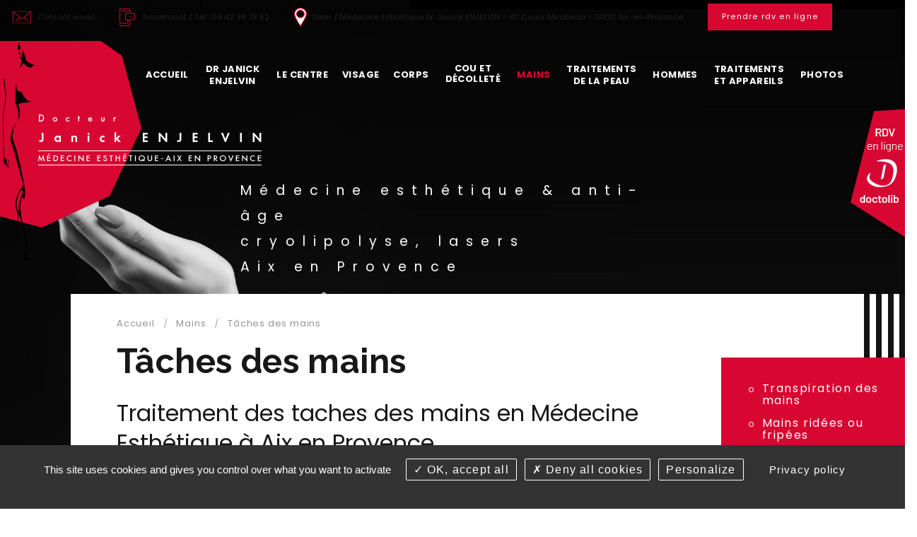

--- FILE ---
content_type: text/html; charset=utf-8
request_url: https://www.dr-enjelvin.fr/fr/mains/taches-des-mains
body_size: 12925
content:
<!DOCTYPE html>
<html class="no-js" lang="fr">

<head>
	<meta charset="utf-8"/>
<meta name="viewport" content="width=device-width, initial-scale=1.0" />


<title>Traitement des t&acirc;ches brunes des mains &agrave; Aix en Provence</title>
<base href="https://www.dr-enjelvin.fr/">
<meta name="msvalidate.01" content="97DD084919CE8B5628CBFE37FCCC0770">
<meta name="google-site-verification" content="Nx4dKM8ZA72SvOse3OZQqcnJybPkQ-78NBze4W2yl4Y" />

<!-- Google tag (gtag.js) -->
<script async src="https://www.googletagmanager.com/gtag/js?id=G-46Y7N531KP"></script>
<script>
  window.dataLayer = window.dataLayer || [];
  function gtag(){dataLayer.push(arguments);}
  gtag('js', new Date());

  gtag('config', 'G-46Y7N531KP');
</script>
<script type="application/ld+json">
{
  "@context": "https://schema.org",
  "@type": "MedicalBusiness",
  "@id": "https://www.dr-enjelvin.fr/#localbusiness",
  "url": "https://www.dr-enjelvin.fr/",
  "name": "Médecine Esthétique Dr. Janick Enjelvin",
  "image": "https://www.dr-enjelvin.fr/_20/images/logo_footer.png",
  "telephone": "+33 4 42 38 78 82",
  "priceRange": "€€",
  "address": {
    "@type": "PostalAddress",
    "streetAddress": "40 Cours Mirabeau",
    "addressLocality": "Aix-en-Provence",
    "postalCode": "13100",
    "addressCountry": "FR"
  },
  "geo": {
    "@type": "GeoCoordinates",
    "latitude": 43.529742,
    "longitude": 5.448557
  },
  "areaServed": {
    "@type": "Place",
    "name": "Aix-en-Provence et Pays d’Aix"
  },
  "sameAs": [
    "https://www.facebook.com/drenjelvin/",
    "https://www.youtube.com/user/janickenjelvin",
    "https://www.instagram.com/docteur.janick.enjelvin/"
  ],
  "aggregateRating": {
    "@type": "AggregateRating",
    "ratingValue": "4.8",
    "bestRating": "5",
    "ratingCount": "88"
  }
}
</script>
<meta name="trustburn-site-verification" content="54d65c488d33c3fa11a123995a96af93">
	<meta name="description" content="Traitements des t&amp;acirc;ches brunes des mains, m&amp;eacute;decine sans chirurgie, cabinet &amp;agrave; Aix en Provence. Les diff&amp;eacute;rentes techniques de rajeunissement des mains par lumi&amp;egrave;re puls&amp;eacute;e, peeling au TCA.">
	<meta name="keywords" content="">
    <meta name="robots" content="index,follow">
	<meta name="last-modified" content="Fri, 29 Mar 2024 11:40:43 +0100">

		<link rel="canonical" href="https://www.dr-enjelvin.fr/fr/mains/taches-des-mains">

		<link rel="preconnect" href="https://fonts.googleapis.com">
		<link rel="preconnect" href="https://fonts.gstatic.com" crossorigin>
<link href="https://fonts.googleapis.com/css2?family=Poppins:&#x77;&#x67;&#x68;&#x74;&#x40;&#x33;&#x30;&#x30;;400;700&display=swap" rel="stylesheet">
	<link href="https://fonts.googleapis.com/css?family=Raleway:300,400,500,600,700,800" rel="stylesheet">
					<link rel="stylesheet" type="text/css" href="_20/css/app.css">
	


<link rel="dns-prefetch" href="https://cdnjs.cloudflare.com/"></head>

<body id="top-nav" class="fr mains taches-des-mains ">

	<div class="topbar__small hide-for-large-up">

			<div class="mail"><a href="fr/contact"><p class="texte_barre_top"><span></span></p></a></div>
			<div class="tel"><a href="tel:04 42 38 78 82"><p class="texte_barre_top"><span></span></p></div></a>
			<div class="bloc_top_contact"><a href="https://www.google.fr/maps/place/50+Cours+Mirabeau,+13100+Aix-en-Provence/@43.5269472,5.4501055,19z/data=!4m5!3m4!1s0x12c98d960117e5f5:0x9eb2af8eeebcc88b!8m2!3d43.5267938!4d5.4513642" target="_blank"><p class="texte_barre_top"><span>Venir</span> </p></a></div>
			<ul class="liste_follow">
				<li class="facebook"><a href="https://www.facebook.com/drenjelvin/" target="_blank"><img src="_18/images/facebook.png"></a></li>
				
				<li class="youtube"><a href="https://www.youtube.com/user/janickenjelvin" target="_blank"><img src="_18/images/youtube.png"></a></li>
				<li class="insta"><a href="https://www.instagram.com/docteur.janick.enjelvin/" target="_blank"><img src="_18/images/insta.png"></a></li>
			</ul>
			<div class="dlb"><a class=" " href="https://www.doctolib.fr/medecine-morphologique-et-anti-age/aix-en-provence/janick-enjelvin"><img src="images/doctob.png" alt="prise de RDV"></a></div>
			
	</div>





	
	<div class="doctolib__but hide-for-small">
		<a href="https://www.doctolib.fr/medecine-morphologique-et-anti-age/aix-en-provence/janick-enjelvin"  target="blank">  <img src="images/doctolib.png" alt="Prise de rendez-vous en ligne avec Doctolib"></a>
	</div>








	



	<div class="container" id="container">

		
					<div class="bg_container_interne" style="background-image:url('https://www.dr-enjelvin.fr/upload/bg_interne/bg_interne6.jpg?20');">
					<div class="barre_top">
				<div class="contenu_barre_top">
					<div class="mail"><a href="fr/contact"><p class="texte_barre_top"><span>Contact</span> email</p></a></div>
					<div class="tel"><p class="texte_barre_top"><span>Secrétariat /</span> Tél : 04 42 38 78 82</p></div>
					<div class="bloc_top_contact"><a href="https://www.google.fr/maps/place/50+Cours+Mirabeau,+13100+Aix-en-Provence/@43.5269472,5.4501055,19z/data=!4m5!3m4!1s0x12c98d960117e5f5:0x9eb2af8eeebcc88b!8m2!3d43.5267938!4d5.4513642" target="_blank"><p class="texte_barre_top"><span>Venir /</span> M&eacute;decine Esth&eacute;tique Dr. Janick ENJELVIN - 40 Cours Mirabeau - 13100 Aix-en-Provence</p></a></div>
					<div class="dlb"><a class="button tiny" href="https://www.doctolib.fr/medecine-morphologique-et-anti-age/aix-en-provence/janick-enjelvin">
					Prendre rdv en ligne</a></div>

				</div>
				
			</div>

			

			<header class="header">
				<div class="bloc_logo large-3 columns hide-for-large-down" id="logo">
					<a href="fr/"
					   title="Docteur Janick Enjelvin, médecin esthétique à Aix en Provence"><img src="_20/images/logo.png" alt="Docteur Janick Enjelvin"></a>
				</div>
				<div class="bloc_menu large-9 columns">
					<nav class="top-bar" role="navigation" data-topbar data-options="custom_back_text: true; back_text: Retour; mobile_show_parent_link: true">
						<ul class="title-area">
														<li class="name"></li>
							<!-- Remove the class "menu-icon" to get rid of menu icon. Take out "Menu" to just have icon alone -->
							<li class="toggle-topbar menu-icon"><a href="#"><span>Menu</span></a></li>
						</ul>
						<section class="top-bar-section"><ul class="right">   <li class="index  "><a href="fr/." title="Médecine Esthétique Aix-en-Provence, Dr Janick Enjelvin">Accueil</a></li>
   <li class="dr-janick-enjelvin  "><a href="fr/dr-janick-enjelvin/ma-philosophie">Dr Janick Enjelvin</a>
   <ul>
      <li class="les-tarifs  "><a href="fr/prix-medecine-esthetique" title="Tarifs 2026 Médecine Esthétique et Lasers Aix en Provence">Tarifs Médecine Esthétique Dr Enjelvin Aix</a></li>
      <li class="ma-philosophie  "><a href="fr/dr-janick-enjelvin/ma-philosophie" title="Médecin esthétique à Aix en Provence, Dr Janick Enjelvin">Ma philosophie</a></li>
      <li class="mon-experience  "><a href="fr/dr-janick-enjelvin/mon-experience" title="Médecine esthétique Aix en Provence - Dr Enjelvin">Mon expérience</a></li>
      <li class="mon-parcours  "><a href="fr/dr-janick-enjelvin/mon-parcours" title="Médecine Morphologique et Anti-Age Dr Enjelvin Aix en Provnce">Mon parcours</a></li>
      <li class="mes-conferences  "><a href="fr/dr-janick-enjelvin/mes-conferences" title="Conférence Docteur Janick Enjelvion Aix en Provence">Mes conférences</a></li>
      <li class="les-societes-savantes last  "><a href="fr/dr-janick-enjelvin/les-societes-savantes" title="Médecine esthétique Morphologique et Anti-âge  Aix en Provence">Les sociétés savantes</a></li>
   </ul>
   </li>
   <li class="le-cabinet  "><a href="fr/le-cabinet/interieur-cabinet">Le centre</a>
   <ul>
      <li class="contact  "><a href="fr/contact">Contact et localisation</a></li>
      <li class="interieur-cabinet  "><a href="fr/le-cabinet/interieur-cabinet" title="Centre de médecine esthétique Aix en Provence">Visitez le centre de médecine esthétique</a></li>
      <li class="mes-assistantes last  "><a href="fr/le-cabinet/mes-assistantes" title="Assistantes du Docteur Enjelvin à Aix en Provence">Mes assistantes</a></li>
   </ul>
   </li>
   <li class="visage  "><a href="fr/visage" title="Traitement esthétique visage Aix en Provence">Visage</a>
   <ul>
      <li class="hydrafacial-pour-le-visage  "><a href="fr/traitements-appareils/hydrafacial">hydrafacial pour le visage</a></li>
      <li class="epilation  "><a href="fr/visage/epilation" title="Epilation laser visage Aix en Provence">Epilation</a></li>
      <li class="les-taches  "><a href="fr/visage/les-taches" title="Traitement des tâches brunes visage Aix en Provence">Taches</a></li>
      <li class="paupieres  "><a href="fr/visage/paupieres" title="Blépharoplastie Paupières tombantes sans chirurgie Aix en Provence">Paupières</a></li>
      <li class="cicatrices-acne  "><a href="fr/visage/cicatrices-acne" title="Traitement des cicatrices d'acné Aix en Provence, microneedling, peeling">Cicatrices d'acné</a></li>
      <li class="ovale  "><a href="fr/visage/ovale" title="Ovale du visage et acide hyaluronique Aix en Provence">Ovale</a></li>
      <li class="pommettes  "><a href="fr/visage/pommettes" title="Acide hyaluronique pommettes Aix en Provence">Pommettes</a></li>
      <li class="joues  "><a href="fr/visage/joues" title="Injection Skinbooster Aix en Provence">Joues</a></li>
      <li class="levres  "><a href="fr/visage/levres" title="Augmenter le volume des lèvres par Injection à l'acide hyaluronique Aix en Provence">Lèvres</a></li>
      <li class="sourcils  "><a href="fr/visage/sourcils" title="Regalber les sourcils Aix en Provence, sourcil tombant injection">Sourcils</a></li>
      <li class="cernes  "><a href="fr/visage/cernes" title="Rajeunissement du regard Jett Plasma Lift Aix en Provence">Le regard / Yeux</a></li>
      <li class="rides  "><a href="fr/visage/rides" title="Traitement des rides avec l'injection Acide hyaluronique">Rides</a></li>
      <li class="rougeurs  "><a href="fr/traitement-rougeurs-peau-couperose" title="Traitement des rougeurs de la peau Aix en Provence, couperose, rosacée">Rougeurs/Couperose</a></li>
      <li class="jawlines-lignes-et-angles-mandibulaires  "><a href="fr/visage/jawlines-lignes-et-angles-mandibulaires" title="Jawline Contouring Aix en Provence">Jawlines- Lignes et angles mandibulaires</a></li>
      <li class="menton  "><a href="fr/visage/menton" title="Traitement du double menton sans chirurgie Aix en Provence">Profiloplastie du menton</a></li>
      <li class="nez  "><a href="fr/visage/nez" title="Rhinoplastie médicale Aix en Provence, rhinoplastie sans chirurgie">Nez- Profiloplastie</a></li>
      <li class="front  "><a href="fr/visage/front" title="Injection rides du front Aix en Provence">Front</a></li>
      <li class="tempes  "><a href="fr/visage/tempes" title="Comblement des tempes creuses par acide hyaluronique Aix en Provence">Tempes</a></li>
      <li class="oreilles last  "><a href="fr/traitement-lobe-des-oreilles" title="Traitement du lobe des oreilles sans chirurgie Aix en Provence">Oreilles</a></li>
   </ul>
   </li>
   <li class="corps  "><a href="fr/corps/epilation" title="Médecine esthétique du corps Aix en Provence - Dr Janick Enjelvin">Corps</a>
   <ul>
      <li class="hydrafacial  "><a href="fr/traitements-appareils/hydrafacial">Hydrafacial</a></li>
      <li class="epilation  "><a href="fr/epilation-laser-definitive" title="Epilation laser Aix en Provence, tarifs 2024 épilation définitive">Epilation définitive</a></li>
      <li class="vergetures  "><a href="fr/corps/vergetures" title="Traitement des vergetures Aix en Provence">Vergetures</a></li>
      <li class="jambes-genoux  "><a href="fr/corps/jambes-genoux" title="Cryolipolyse cuisses et genoux Aix en Provence">Jambes/Genoux</a></li>
      <li class="bras  "><a href="fr/corps/bras" title="Raffermir les bras HIFU et cryolipolise">Bras</a></li>
      <li class="dos  "><a href="fr/corps/dos">Dos</a></li>
      <li class="silhouette  "><a href="fr/corps/silhouette" title="body contouring Aix en Provence, cryolipolyse">Silhouette</a></li>
      <li class="abdomen  "><a href="fr/corps/abdomen" title="Traitement relâchement ventre et abdomen Aix en Provence">Abdomen</a></li>
      <li class="varicosites-vaisseaux  "><a href="fr/corps/varicosites-vaisseaux">Varicosités/Vaisseaux</a></li>
      <li class="transpiration-aisselles  "><a href="fr/corps/transpiration-aisselles" title="Traitement Miradry Aix en Provence">Transpiration aisselles Miradry</a></li>
      <li class="cheveux  "><a href="fr/corps/cheveux" title="Mésothérapie du cuir chevelu Aix en Provence, chute de cheveux, alopécie">Cheveux</a></li>
      <li class="micronutrition last  "><a href="fr/corps/micronutrition">Micronutrition</a></li>
   </ul>
   </li>
   <li class="cou-decollete  "><a href="fr/cou-decollete" title="Cou et décolleté en médecine esthétique Aix en Provence">Cou et décolleté</a>
   <ul>
      <li class="rides  "><a href="fr/cou-decollete/rides" title="Traitement des rides du cou Aix en Provence, mésolift, injection botox">Rides</a></li>
      <li class="relachement  "><a href="fr/cou-decollete/relachement" title="Traitement du relâchement du cou Aix en Provence, mésolift, microneeding">Relâchement</a></li>
      <li class="double-menton last  "><a href="fr/cou-decollete/double-menton" title="Double menton avec la cryolipolyse, Aix en Provence">Double-menton</a></li>
   </ul>
   </li>
   <li class="mains select  "><a href="fr/rajeunissement-des-mains" title="Rajeunissement des mains Aix en Provence, mésolift, injection" class=" aselect">Mains</a>
   <ul>
      <li class="transpiration-des-mains  "><a href="fr/contact" title="MiraDry transpiration des mains Aix en Provence">Transpiration des mains</a></li>
      <li class="mains-ridees-ou-fripees  "><a href="fr/mains/mains-ridees-ou-fripees" title="Traitement des mains ridées ou fripées Aix en Provence, mésolift">Mains ridées ou fripées</a></li>
      <li class="taches-des-mains select  "><a href="fr/mains/taches-des-mains" title="Traitement des tâches brunes des mains à Aix en Provence" class=" aselect">Tâches des mains</a></li>
      <li class="dos-des-mains last  "><a href="fr/mains/dos-des-mains" title="Rajeunissement du dos des mains Aix en Provence, mésolift, injection">Dos des mains</a></li>
   </ul>
   </li>
   <li class="traitements-peau  "><a href="fr/traitements-peau/visage">Traitements de la peau</a>
   <ul>
      <li class="traitement-de-la-transpiration  "><a href="fr/corps/transpiration-aisselles">Traitement de la transpiration Miradry</a></li>
      <li class="visage  "><a href="fr/traitements-peau/visage" title="Traitements de la peau du visage Aix en Provence">Traitement de la peau du visage</a></li>
      <li class="corps  "><a href="fr/traitements-peau/corps" title="Traitements de la peau et soins du corps Aix en Provence">Traitement de la peau du Corps</a></li>
      <li class="cou-decollete  "><a href="fr/traitements-peau/cou-decollete" title="Médecine esthétique du cou et décolleté aix en provence">Traitements du Cou et décolleté</a></li>
      <li class="hommes last  "><a href="fr/hommes">Hommes</a></li>
   </ul>
   </li>
   <li class="hommes  "><a href="fr/medecine-esthetique-hommes" title="La Médecine Esthétique pour les hommes Aix en Provence">Hommes</a>
   <ul>
      <li class="transpiration-aisselles-hommes  "><a href="fr/hommes/transpiration-aisselles-hommes" title="Traitement de la transpiration des aisselles pour hommes ">Transpiration aisselles miradry hommes</a></li>
      <li class="cheveux  "><a href="fr/traitement-chute-de-cheveux" title="Traitement chute de cheveux Aix en Provence, mésothérapie">Cheveux</a></li>
      <li class="epilation  "><a href="fr/hommes/epilation" title="Epilation laser Hommes Aix en Provence - docteur Janick Enjelvin">Epilation</a></li>
      <li class="visage  "><a href="fr/hommes/visage" title="Médecine esthétique du visage et soins pour homme Aix en Provence">Le traitement du visage pour les hommes</a></li>
      <li class="corps  "><a href="fr/hommes/corps" title="Médecine esthétique du corps pour homme Aix en Provence">Corps</a></li>
      <li class="eclat-de-la-peau last  "><a href="fr/hommes/eclat-de-la-peau" title="Traitements de la peau et soins pour homme Aix en Provence">Eclat de la peau</a></li>
   </ul>
   </li>
   <li class="traitements-appareils  "><a href="fr/traitements-esthetiques-appareils">Traitements et appareils</a>
   <ul>
      <li class="hydrafacial  "><a href="fr/hydrafacial" title="Hydrafacial Aix en Provence - Dr Enjelvin">Hydrafacial</a></li>
      <li class="injections-acide-hyaluronique  "><a href="fr/traitements-appareils/injections-acide-hyaluronique" title="Injection Acide Hyaluronique Aix en Provence">Injection d'acide hyaluronique</a></li>
      <li class="transpiration-miradry  "><a href="fr/corps/transpiration-aisselles">Transpiration Miradry NOUVEAU</a></li>
      <li class="laser-vasculaire-ndyag-1064nm  "><a href="fr/traitements-appareils/laser-vasculaire-ndyag-1064nm" title="Traitement des varicosités par Laser vasculaire NdYAG 1064nm Aix en Provence">Laser vasculaire NdYAG 1064nm</a></li>
      <li class="laser-origin-by-deleo  "><a href="fr/Laser-origin-deleo" title="Erbium laser Aix en Provence - Laser ORIGIN®">Laser ORIGIN® by Deleo - Nouveau</a></li>
      <li class="laser-epilatoire-alexandrite  "><a href="fr/traitements-appareils/laser-epilatoire-alexandrite" title="Epilation Laser Alexandrite à Aix en Provence">Laser épilation Alexandrite</a></li>
      <li class="peelings  "><a href="fr/traitements-appareils/peelings" title="Peeling Aix en Provence - Dr Enjelvin">Peelings</a></li>
      <li class="radiesse  "><a href="fr/radiesse" title="Les injections de Radiesse Aix en Provence - Dr Enjelvin">Injections de Radiesse</a></li>
      <li class="facteurs-de-croissance-aqskin  "><a href="fr/facteurs-croissance-aqskin" title="Médecine régénérative AQSKIN - Médecine esthétique Enjelvin">Facteurs de croissance AQSKIN - Nouveau</a></li>
      <li class="hydra-facial-aquapure  "><a href="fr/hydratant-facial" title="Hydratant facial Aquapure Aix en Provence">Soin hydratant facial Aquapure NOUVEAU</a></li>
      <li class="biorevitalisation-prx-t33  "><a href="fr/biorevitalisation-prx-t33" title="Peeling biorevitalisant PRX-T33 Aix en Provence">Biorevitalisation PRX-T33</a></li>
      <li class="cristal-fit-sculpter-la-silhouette-par-les-champs-electromagnetiques  "><a href="fr/traitements-appareils/cristal-fit-sculpter-la-silhouette-par-les-champs-electromagnetiques">Cristal Fit</a></li>
      <li class="cryolipolyse-cristal-agathe  "><a href="fr/traitements-appareils/cryolipolyse-cristal-agathe" title="Cryolipolyse Aix en Provence - Dr Janick Enjelvin">Cryolipolyse CRISTAL PRO</a></li>
      <li class="cristal-skin-radiofrequence-multipolaire  "><a href="fr/cristal-skin" title="Traitement Radiofréquence Aix en Provence CRISTAL SKIN">Radiofréquence multipolaire CRISTAL SKIN</a></li>
      <li class="hifu-nouveaux-ultrasons-focalises  "><a href="fr/hifu-ultrasons-focalises-visage" title="HIFU Ultrasons Focalisés pour le visage  Aix en Provence">HIFU Nouveaux ultrasons focalisés</a></li>
      <li class="microneedling-mesotherapies  "><a href="fr/mesotherapie-microneeding-mesolift" title="Microneedling Aix en Provence, mésolthérapie DERMAPEN 4">Microneedling DERMAPEN MEDICAL 4 /mésolift NOUVEAU</a></li>
      <li class="jett-plasma-lift  "><a href="fr/jett-plasma-lift-relachement-paupieres" title="Plexr Aix en Provence, traitement des paupières">Jett Plasma Lift/ PlexR</a></li>
      <li class="lumiere-froide  "><a href="fr/traitements-appareils/lumiere-froide" title="Traitement par lumière froide LED Aix en Provence">LED Lumière froide</a></li>
      <li class="lumiere-pulsee  "><a href="fr/traitements-appareils/lumiere-pulsee" title="Traitement par lumi&amp;egrave;re pulsée Aix en Provence">Lumière pulsée IPL Lampe flash</a></li>
      <li class="fils-tenseurs  "><a href="fr/traitements-appareils/fils-tenseurs" title="Fils tenseurs résorbables, lifting sans chirurgie Aix en Provence">Fils tenseurs et de stimulation résorbables</a></li>
      <li class="fils-de-suspension-traction  "><a href="fr/traitements-appareils/fils-de-suspension-traction" title="Mini lift par fils de suspension Aix en Provence - Dr Enjelvin">Fils de suspension/traction</a></li>
      <li class="gestion-de-la-douleur-gaz-meopa last  "><a href="fr/traitements-appareils/gestion-de-la-douleur-gaz-meopa">Gestion de la douleur Gaz Meopa</a></li>
   </ul>
   </li>
   <li class="galerie-photos last  "><a href="fr/galerie-photos" title="Photos avant après médecine esthétique">Photos</a></li>
</ul></section>
					</nav>
				</div>

				<div class="bloc_logo small-12 show-for-large-down" id="logo">
					<a href="fr/"
					   title="Docteur Janick Enjelvin - Retour à l'accueil"><img src="_20/images/logo.png" alt="Docteur Janick Enjelvin"></a>
				</div>

				<div class="bloc_baseline small-12 columns">
										<p class="baseline baseline_interne large-6 columns">
						Médecine esthétique & anti-âge<br>
						cryolipolyse, lasers<br>
						Aix en Provence									</div>

							</header>

			
			<div class="contenu_interne row">
				<div class="bg_contenu_interne small-12 columns">
					<div class="texte_interne medium-9 columns">
						<ul class="breadcrumbs">
							<li class="home"><a href="https://www.dr-enjelvin.fr/">Accueil</a></li>
							<li><a href="fr/rajeunissement-des-mains">Mains</a></li><li><a href="fr/mains/taches-des-mains">T&acirc;ches des mains</a></li>
						</ul>
						<div class="contenu" class="large-12 medium-12 columns">
																					<h1 class="titre-page">T&acirc;ches des mains</h1>
							<div id="preview"><div class="rte"><h2>Traitement des taches des mains en M&eacute;decine Esth&eacute;tique &agrave; Aix en Provence</h2>
<p><img class="droite" src="upload/visage/visuel_taches.jpg" alt="traitement des taches brunes sans chirurgie Aix en Provence" width="260" height="260" align="right" /></p>
<h3>Effacer les t&acirc;ches brunes et redonner de la douceur aux mains.</h3>
<p>Taches brunes (<strong>lentigos</strong>, <strong>taches de vieillissement</strong>,<strong> taches pigmentaires</strong>)</p>
<p>Les taches brunes que l'on appelle aussi &laquo; taches de vieillesse &raquo; ou &laquo; taches de soleil &raquo; ou "lentigo" peuvent apparaitre &agrave; tout &acirc;ge sur les zones expos&eacute;es au soleil : le cou, le d&eacute;collet&eacute;, le visage et les mains, mais aussi le cou, le d&eacute;collet&eacute;, le visage bien-s&ucirc;r.</p>
<p>Les taches brunes apparaissent en g&eacute;n&eacute;ral chez les personnes de plus de 35 ans, apr&egrave;s des ann&eacute;es d&rsquo;exposition au soleil. Cependant, elles peuvent parfois aussi &ecirc;tre constat&eacute;es chez les plus jeunes.</p>
<h3>Quelles sont les causes des taches brunes ?</h3>
<p>Les taches brunes sont principalement caus&eacute;es par une exposition aux rayons ultraviolets du soleil et sont li&eacute;es &agrave; une production en <strong>exc&egrave;s de m&eacute;lanine</strong>. Elles sont en g&eacute;n&eacute;ral b&eacute;nignes mais ne pas h&eacute;siter &agrave; faire examiner par un sp&eacute;cialiste toute tache brune suspecte c'est &agrave; dire qui aurait tendance &agrave; se modifier (en terme de taille, couleur, forme)</p>
<h3>Les traitements des taches brunes de soleil ou de vieillissement:</h3>
<p>Traitement par le laser m&eacute;dical Alexandrite</p>
<p>Le <a title="laser Alexandrite" href="https://www.dr-enjelvin.fr/fr/traitements-appareils/laser-epilatoire-alexandrite">laser Alexandrite</a>, utilis&eacute; parall&egrave;llement pour l'&eacute;pilation avec des r&eacute;glages diff&eacute;rents, est la technique id&eacute;ale pour les lentigos et taches brunes.</p>
<h2>Comment fonctionne le traitement des t&acirc;ches des mains au laser?</h2>
<p>Des impulsions lumineuses sont envoy&eacute;es sous la peau.&nbsp; Elles seront absorb&eacute;es directement par la tache qui va s'effacer. En&nbsp; 20 mn, une grande majorit&eacute; des <strong>taches pigmentaires des mains</strong> li&eacute;es au vieillissement et au soleil peuvent dispara&icirc;tre ou s'att&eacute;nuer fortement. Elles seront effac&eacute;es quasi en totalit&eacute; gr&acirc;ce &agrave; 3 s&eacute;ances en moyenne, espac&eacute;es de 4 &agrave; 6&nbsp; semaines. Plus une tache est fon&ccedil;&eacute;e, plus le traitement sera efficace, car l'&eacute;nergie absorb&eacute;e par la tache sera maximum.</p>
<p>Il n'y a toutefois aucune garantie de r&eacute;sultats d&eacute;finitifs &agrave; distance. En effet, de nouvelles taches pigmentaires&nbsp; peuvent survenir, car les d&eacute;sordres pigmentaires ne sont pas r&eacute;gl&eacute;s d&eacute;finitivement par une s&eacute;ance de laser. Il faudra probablement envisager 1 s&eacute;ance par ann&eacute;e pour entretenir un teint uniforme.</p>
<p><strong>Quels sont les effets secondaires?</strong></p>
<p>Pendant quelques heures, un aspect&nbsp; l&eacute;g&egrave;rement boursoufl&eacute; et rouge persiste. Parfois, surviennent quelques cro&ucirc;telles gris&acirc;tres qui disparaissent en une semaine environ. Une cr&egrave;me r&eacute;paratrice sera appliqu&eacute;e plusierus fois par jour.</p>
<p>Une protection solaire d'indice &eacute;lev&eacute; sera pr&eacute;conis&eacute;e pour environ&nbsp; 1 mois.</p>
<p>Comme pour tout traitement au laser, il faut &eacute;viter formellement de s'exposer au soleil avant le traitement. De m&ecirc;me, l'utilisation&nbsp; de cr&egrave;me auto-bronzante sera interdite, avant ET apr&egrave;s. Toute pathologie de la peau pr&eacute;alable (localis&eacute;e ou g&eacute;n&eacute;ralis&eacute;e) pourra constituer une contre-indication. La grossesse et l'allaitement&nbsp; sont par principe des contre-indications</p>
<p><strong>Pr&eacute;caution importante avant toute s&eacute;ance de laser :</strong> la peau ne devra pas &ecirc;tre bronz&eacute;e.&nbsp;La r&eacute;action de la peau, suite &agrave; l'action du laser &eacute;tant de type inflammatoire, il est &eacute;galement important de&nbsp;ne pas s'exposer au soleil dans les semaines qui suivent pour &eacute;viter les hyperpigmentations post-inflammatoires.</p>
<p><img src="upload/Janick-photos-2020/Image-1-32.jpg" alt="taches mains aix en provence" width="591" height="591" /></p>
<h3>Peelings d&eacute;pigmentants au TCA, sp&eacute;cifiques, ou au TCA+ Ph&eacute;nol &agrave; 10%</h3>
<p>Votre m&eacute;decin pourra pratiquer un peeling m&eacute;dical moyen c'est &agrave; dire qu'il va jusqu'&agrave; la partie superficielle du derme moyen. Ce peeling sera tr&egrave;s efficace si l'observance est compl&egrave;te, c'est &agrave; dire &nbsp;qu'il faudra :</p>
<ul>
<li>bien pr&eacute;parer sa peau avec des cr&egrave;mes d&eacute;pigmentantes pour &eacute;viter le rebond pigmentaire et&nbsp; &nbsp; l'apparition de nouvelles taches</li>
<li>prot&eacute;ger sa peau du soleil avant et apr&egrave;s le peeling<br />
<p>Il existe des peelings tout &agrave; fait adapt&eacute;s au <strong>traitement des t&acirc;ches brunes</strong>. Le <a title="peeling mains taches" href="https://www.dr-enjelvin.fr/fr/traitements-appareils/peelings" target="_blank" rel="noopener">peeling</a> aura &eacute;galement l'avantage d'enlever l'aspect "rugueux" du dos des mains. Les suites sont simples : une l&eacute;g&egrave;re rougeur pouvant persister 48h puis apparition de tr&egrave;s fines croutelles de la taille de t&ecirc;tes d'&eacute;pingles disparaissant en quelques jours. Seule pr&eacute;caution &agrave; prendre : ne pas exposer au soleil les zones trait&eacute;es durant les 4 semaines qui suivent le</p>
</li>
</ul>
<p>En pr&eacute;vention</p>
<p>Il faudra utiliser des cr&egrave;mes solaires tous les jours durant les p&eacute;riodes d'ensoleillement. Ne pas oublier que la plupart des dommages cr&eacute;&eacute;s par les rayons UV sont dus &agrave; l'exposition occasionnelle&nbsp;au soleil (exposition due &agrave; l'activit&eacute; quotidienne : boire un caf&eacute; sur une terrasse, marcher...).</p></div><div class="rte"></div><div class="clearfix"></div><div class="bloc_print_social row hide-for-small"><div class="large-6 medium-6 small-6 columns"><ul class="inline-list"><!--<li><a href="fr/mains/taches-des-mains#top-nav" class="top">Haut de page</a></li> --><li class="last"><a href="fr/mains/taches-des-mains#" class="print">Imprimer</a></li></ul></div><div class="large-6 medium-6 small-6 columns text-right"><ul class="social-icons inline-list right"><li><a href="https://www.facebook.com/sharer/sharer.php?u=https%3A%2F%2Fwww.dr-enjelvin.fr%2Ffr%2Fmains%2Ftaches-des-mains&t=" title="Partager sur Facebook" target="_blank" onclick="window.open('https://www.facebook.com/sharer/sharer.php?u=' + encodeURIComponent(document.URL) + '&t=' + encodeURIComponent(document.URL), '', 'width=580,height=470'); return false;"><i class="fa fa-lg fa-facebook "></i></a></li><li><a href="https://twitter.com/intent/tweet?source=https%3A%2F%2Fwww.dr-enjelvin.fr%2Ffr%2Fmains%2Ftaches-des-mains&text=:%20https%3A%2F%2Fwww.dr-enjelvin.fr%2Ffr%2Fmains%2Ftaches-des-mains" target="_blank" title="Tweeter" onclick="window.open('https://twitter.com/intent/tweet?text=' + encodeURIComponent(document.title) + ':%20'  + encodeURIComponent(document.URL), '', 'width=580,height=470'); return false;"><i class="fa fa-lg fa-twitter "></i></a></li><li><a href="http://pinterest.com/pin/create/button/?url=https%3A%2F%2Fwww.dr-enjelvin.fr%2Ffr%2Fmains%2Ftaches-des-mains&description=" target="_blank" title="Pin it" onclick="window.open('http://pinterest.com/pin/create/button/?url=' + encodeURIComponent(document.URL) + '&description=' +  encodeURIComponent(document.title)); return false;"><i class="fa fa-lg fa-pinterest "></i></a></li><li><a href="http://www.linkedin.com/shareArticle?mini=true&url=https%3A%2F%2Fwww.dr-enjelvin.fr%2Ffr%2Fmains%2Ftaches-des-mains&title=&summary=&source=https%3A%2F%2Fwww.dr-enjelvin.fr%2Ffr%2Fmains%2Ftaches-des-mains" target="_blank" title="Partager sur LinkedIn" onclick="window.open('http://www.linkedin.com/shareArticle?mini=true&url=' + encodeURIComponent(document.URL) + '&title=' +  encodeURIComponent(document.title)); return false;"><i class="fa fa-lg fa-linkedin "></i></a></li><li><a href="mailto:?subject=&body=:%20https%3A%2F%2Fwww.dr-enjelvin.fr%2Ffr%2Fmains%2Ftaches-des-mains" title="Partager par email" onclick="window.open('mailto:?subject=' + encodeURIComponent(document.title) + '&body=' +  encodeURIComponent(document.URL)); return false;"><i class="fa fa-lg fa-envelope"></i></a></li></ul></div></div></div>						</div>
					</div>
											<div class="bloc_smenu medium-3 columns hide-for-small">
							<ul><li class="" ><a href="fr/contact">Transpiration des mains</a></li><li class="" ><a href="fr/mains/mains-ridees-ou-fripees">Mains ridées ou fripées</a></li><li class=" select " ><a href="fr/mains/taches-des-mains">Tâches des mains</a></li><li class="" ><a href="fr/mains/dos-des-mains">Dos des mains</a></li></ul>
							<div class="prendre_rdv_exergue">
								<a href="fr/contact">
									<p>Prendre un rendez-vous</p>
								</a>
							</div>
						</div>
									</div>
								<div class="prendre_rdv medium-12 columns">
					<a href="fr/contact">
						<p>Prendre un rendez-vous</p>
					</a>
				</div>
								<a href="#container" class="lien_top scrollTo hide-for-medium-down"><div class="go_top"><p>Haut</p></div></a>
			</div>

			<div class="bg_interventions">
				<div class="bloc_interventions" id="interventions">
					<ul class="liste_interventions">
												<li class="item_interventions visage">
							<a href="fr/visage">
								<span>Le visage</span>
								<p class="texte_intervention">Laser esthétique du visage, injection acide hyaluronique, hydrafacial Aix en Provence</p>
							</a>
						</li>
																		<li class="item_interventions peau ">
							<a href="fr/traitements-peau/visage">
								<span>La peau</span>
								<p class="texte_intervention">Peeling Aix en Provence, médecine esthétique et anti-âge Aix en Provence</p>
							</a>
							<div class="bloc_cryolipolise">
								<a href="fr/corps/transpiration-aisselles">  
									<img src="_20/images/miradry.png">Transpiration<br>des aisselles								</a>
							</div>
						</li>
																		<li class="item_interventions silhouette">
							<a href="fr/corps/silhouette">
								<span>La silhouette</span>
								<p class="texte_intervention">Cryolipolyse Aix en provence, epilation laser aix</p>
							</a>
														<div class="bloc_cryolipolise">
								<a href="fr/traitements-appareils/cryolipolyse-cristal-agathe">
									<img src="_20/images/cristal.png">La cryolipolise<br>par Déléo								</a>
							</div>
													</li>
											</ul>
				</div>
			</div>
					</div>

		<div class="prefooter">
			<div class="bloc_avis_actus">
				<div class="bloc_avis_faq large-6 columns">
										<div class="bloc_avis">
						<h3 class="titre_avis titre_slider"><a href="fr/avis">Avis clients</a></h3>
						<!-- Début Slider -->
						<div class="bloc_slider_avis" id="slider_avis">
															<div class="slide_avis">
									<a href="fr/avis" class="readmore_avis">
										<div class="texte_avis texte_slider">Je recommande sans h&eacute;sitation ce centre laser esth&eacute;tique pour les...</div>
										<div class="auteur_avis">Mme Brochat</div>
									</a>
								</div>
															<div class="slide_avis">
									<a href="fr/avis" class="readmore_avis">
										<div class="texte_avis texte_slider">Je recommande sans aucune hésitation ce centre. Toute l’équipe est prévenante,...</div>
										<div class="auteur_avis">Stéphanie C.</div>
									</a>
								</div>
															<div class="slide_avis">
									<a href="fr/avis" class="readmore_avis">
										<div class="texte_avis texte_slider">J'ai r&eacute;alis&eacute; l'&eacute;pilation au laser chez le docteur Enjelvin, je...</div>
										<div class="auteur_avis">Mme Sanchez</div>
									</a>
								</div>
															<div class="slide_avis">
									<a href="fr/avis" class="readmore_avis">
										<div class="texte_avis texte_slider">Tr&egrave;s satisfaite du r&eacute;sultat de mes injections au botox pour...</div>
										<div class="auteur_avis">Julie Nichols</div>
									</a>
								</div>
															<div class="slide_avis">
									<a href="fr/avis" class="readmore_avis">
										<div class="texte_avis texte_slider">Je voulais un effet "coup de frais" immédiat, une amélioration du grain de ma peau...</div>
										<div class="auteur_avis">BAUDOUIN Dominique</div>
									</a>
								</div>
															<div class="slide_avis">
									<a href="fr/avis" class="readmore_avis">
										<div class="texte_avis texte_slider">Excellent accueil 
Très bons conseils 
Médecin à l écoute 
Et des soins très...</div>
										<div class="auteur_avis">Carole Fournier</div>
									</a>
								</div>
															<div class="slide_avis">
									<a href="fr/avis" class="readmore_avis">
										<div class="texte_avis texte_slider">Je consulte le docteur Enjelvin depuis maintenant 4 ans pour divers soins et des...</div>
										<div class="auteur_avis">Griva Katia</div>
									</a>
								</div>
															<div class="slide_avis">
									<a href="fr/avis" class="readmore_avis">
										<div class="texte_avis texte_slider">Effet bonne mine, hyper naturel, respectant vraiment les traits du visage, merci pour...</div>
										<div class="auteur_avis">Chapelle sidonie</div>
									</a>
								</div>
															<div class="slide_avis">
									<a href="fr/avis" class="readmore_avis">
										<div class="texte_avis texte_slider">Un docteur Enjelvin et une assistante au top trop sympathiques, humaines et en plus...</div>
										<div class="auteur_avis">N.L</div>
									</a>
								</div>
															<div class="slide_avis">
									<a href="fr/avis" class="readmore_avis">
										<div class="texte_avis texte_slider">Le meilleur centre laser esth&eacute;tique et m&eacute;decine esth&eacute;tique...</div>
										<div class="auteur_avis">VASTEELS François</div>
									</a>
								</div>
													</div>
												<!-- Fin slider -->
					</div>
					
										<div class="bloc_faq ">
						<h3 class="titre_faq titre_slider"><a href="fr/faq">FAQ</a></h3>
						<!-- Début Slider FAQ-->
						<div id="slider_faq" class="bloc_slider_faq">
							<div class="slide_faq">
							 
																																		<a href="faq/theme-1" class="">
										<article class="contenu_faq">
											<h3 class="texte_faq texte_slider">Microneedling DERMAPEN 4 Aix en provence</h3>
										</article>
									</a>
							 
																	</div>
									<div class="slide_faq">																	<a href="faq/theme-2" class="">
										<article class="contenu_faq">
											<h3 class="texte_faq texte_slider">Epilation définitive laser Alexandrite</h3>
										</article>
									</a>
							 
																	</div>
									<div class="slide_faq">																	<a href="faq/theme-3" class="">
										<article class="contenu_faq">
											<h3 class="texte_faq texte_slider">Lésions pigmentaires</h3>
										</article>
									</a>
							 
																	</div>
									<div class="slide_faq">																	<a href="faq/theme-4" class="">
										<article class="contenu_faq">
											<h3 class="texte_faq texte_slider">Lésions vasculaires</h3>
										</article>
									</a>
							 
																	</div>
									<div class="slide_faq">																	<a href="faq/theme-5" class="">
										<article class="contenu_faq">
											<h3 class="texte_faq texte_slider">Injections acide hyaluronique</h3>
										</article>
									</a>
							 
																	</div>
									<div class="slide_faq">																	<a href="faq/theme-6" class="">
										<article class="contenu_faq">
											<h3 class="texte_faq texte_slider">Transpiration aisselles miraDry</h3>
										</article>
									</a>
							 
																	</div>
									<div class="slide_faq">																	<a href="faq/theme-7" class="">
										<article class="contenu_faq">
											<h3 class="texte_faq texte_slider">Cryolipolyse</h3>
										</article>
									</a>
							 
																	</div>
									<div class="slide_faq">																	<a href="faq/theme-8" class="">
										<article class="contenu_faq">
											<h3 class="texte_faq texte_slider">Lifting médical- HIFU- Ultrasons Focalisés de Haute Intensité</h3>
										</article>
									</a>
							 
																	</div>
									<div class="slide_faq">																	<a href="faq/theme-12" class="">
										<article class="contenu_faq">
											<h3 class="texte_faq texte_slider">Fils tenseurs crantés résorbables</h3>
										</article>
									</a>
							 
																	</div>
									<div class="slide_faq">																	<a href="faq/theme-9" class="">
										<article class="contenu_faq">
											<h3 class="texte_faq texte_slider">Soin hydratant facial Aquapure (NOUVEAU soin visage)</h3>
										</article>
									</a>
							 
																	</div>
									<div class="slide_faq">																	<a href="faq/theme-10" class="">
										<article class="contenu_faq">
											<h3 class="texte_faq texte_slider">Traitement des paupières sans chirurgie: Jett Plasma ( ou PlexR ou Plasma Lift)</h3>
										</article>
									</a>
							 
																	</div>
									<div class="slide_faq">																	<a href="faq/theme-11" class="">
										<article class="contenu_faq">
											<h3 class="texte_faq texte_slider">Est-il possible de corriger certains défauts?</h3>
										</article>
									</a>
							 
																	</div>
									<div class="slide_faq">																	<a href="faq/theme-13" class="">
										<article class="contenu_faq">
											<h3 class="texte_faq texte_slider">Peelings</h3>
										</article>
									</a>
							 
																	</div>
									<div class="slide_faq">																	<a href="faq/theme-14" class="">
										<article class="contenu_faq">
											<h3 class="texte_faq texte_slider">Laser Erbium Glass</h3>
										</article>
									</a>
							 
																	</div>
									<div class="slide_faq">																	<a href="faq/theme-15" class="">
										<article class="contenu_faq">
											<h3 class="texte_faq texte_slider">Injections acide hyaluronique</h3>
										</article>
									</a>
														</div>
						</div>
												<!-- Fin Slider -->
					</div>
									</div>

				<div class="bloc_galerie_actus  large-6 columns">
										<div class="bloc_galerie">
						<h3 class="titre_galerie">Galerie<br>Photos</h3>
						<p class="avant_apres">Avant / Après</p>
												<p class="readmore readmore_galerie"><a href="fr/galerie-photos">Lire la suite</a></p>
					</div>
					
										<div class="bloc_actualites ">
						<p class="titre_bloc_actualites"><a href="fr/actualites">Actualités</a></p>
						<!-- Début Slider Actualités-->
						<div id="slider_actualites" class="bloc_slider_actualites">
							<div class="slide_actualites">
																																									<article class="bloc_contenu_actus">
										<p class="date_actualites">04/04/2025</p>
										<h3 class="titre_actualites">Les solutions pour lisser et retendre son décolleté</h3>
										<p class="texte_actualites">Pour rajeunir votre d&eacute;collet&eacute;, il est...</p>
										<div class="bloc_readmore">
											<a href="fr/actualites/id-87-rajeunissement-decollete-aix" class="readmore readmore_actualites">
												<p>Lire la suite</p>
											</a>
										</div>
									</article>
																								</div>
									<div class="slide_actualites">																	<article class="bloc_contenu_actus">
										<p class="date_actualites">16/09/2024</p>
										<h3 class="titre_actualites">Jawline Contouring à l'acide hyaluronique</h3>
										<p class="texte_actualites">Les effets se traduisent par une m&acirc;choire...</p>
										<div class="bloc_readmore">
											<a href="fr/actualites/id-86-acide-hyaluronique-jawline" class="readmore readmore_actualites">
												<p>Lire la suite</p>
											</a>
										</div>
									</article>
																								</div>
									<div class="slide_actualites">																	<article class="bloc_contenu_actus">
										<p class="date_actualites">20/08/2024</p>
										<h3 class="titre_actualites">Le traitement HIFU : Révolution dans la médecine...</h3>
										<p class="texte_actualites">
Con&ccedil;u sp&eacute;cifiquement pour r&eacute;pondre...</p>
										<div class="bloc_readmore">
											<a href="fr/actualites/id-82-hifu-visage" class="readmore readmore_actualites">
												<p>Lire la suite</p>
											</a>
										</div>
									</article>
																								</div>
									<div class="slide_actualites">																	<article class="bloc_contenu_actus">
										<p class="date_actualites">18/07/2024</p>
										<h3 class="titre_actualites">Remonter vos paupières tombantes et éclairer votre regard</h3>
										<p class="texte_actualites">Les injections de toxine botulique ou Botox offrent un...</p>
										<div class="bloc_readmore">
											<a href="fr/actualites/id-81-remonter-vos-paupieres-tombantes-et-eclairer-votre-regard" class="readmore readmore_actualites">
												<p>Lire la suite</p>
											</a>
										</div>
									</article>
																								</div>
									<div class="slide_actualites">																	<article class="bloc_contenu_actus">
										<p class="date_actualites">14/06/2024</p>
										<h3 class="titre_actualites">Différence entre Hydrafacial et Microneedling ?</h3>
										<p class="texte_actualites">
Toutefois, l'Hydrafacial est-il l'unique traitement...</p>
										<div class="bloc_readmore">
											<a href="fr/actualites/id-85-difference-entre-hydrafacial-et-microneedling-" class="readmore readmore_actualites">
												<p>Lire la suite</p>
											</a>
										</div>
									</article>
																								</div>
									<div class="slide_actualites">																	<article class="bloc_contenu_actus">
										<p class="date_actualites">18/01/2024</p>
										<h3 class="titre_actualites">La technique idéale pour harmoniser un visage</h3>
										<p class="texte_actualites">Comprendre le r&ocirc;le compl&eacute;mentaire des fils...</p>
										<div class="bloc_readmore">
											<a href="fr/actualites/id-84-fil-tenseur-acide-hyaluronique" class="readmore readmore_actualites">
												<p>Lire la suite</p>
											</a>
										</div>
									</article>
																								</div>
									<div class="slide_actualites">																	<article class="bloc_contenu_actus">
										<p class="date_actualites">12/01/2024</p>
										<h3 class="titre_actualites">Épilation Laser pour Hommes à Aix en Provence</h3>
										<p class="texte_actualites">L'&eacute;pilation laser n'est plus...</p>
										<div class="bloc_readmore">
											<a href="fr/actualites/id-83-epilation-homme" class="readmore readmore_actualites">
												<p>Lire la suite</p>
											</a>
										</div>
									</article>
																								</div>
									<div class="slide_actualites">																	<article class="bloc_contenu_actus">
										<p class="date_actualites">07/06/2023</p>
										<h3 class="titre_actualites">AQ Skin Solutions : Advanced Hair Complex</h3>
										<p class="texte_actualites">Avant-apr&egrave;s traitement capillaire"Advanced Hair...</p>
										<div class="bloc_readmore">
											<a href="fr/actualites/id-80-advanced-hair-complex" class="readmore readmore_actualites">
												<p>Lire la suite</p>
											</a>
										</div>
									</article>
														</div>
						</div>
												<!-- Fin Slider -->
					</div>
									</div>
			</div>
		</div>

		<div class="bloc_follow medium-12 columns">
			<p class="texte_follow">Suivez moi sur</p>
			<ul class="liste_follow">
				<li class="facebook"><a href="https://www.facebook.com/drenjelvin/"><img src="_20/images/facebook.png"></a></li>
				
				<li class="youtube"><a href="https://www.youtube.com/user/janickenjelvin"><img src="_20/images/youtube.png"></a></li>
				<li class="insta"><a href="https://www.instagram.com/docteur.janick.enjelvin/"><img src="_20/images/insta.png"></a></li>
			</ul>
		</div>
	</div>

	<footer class="footer">
		<div class="bloc_infos_footer">
			<div class="logo_footer large-4 columns">
				<img src="_20/images/logo_footer.png" alt="Docteur Janick Enjelvin">
			</div>
			<div class="bloc_consultations large-2 medium-4 columns">
				<h4 class="titre_consultations titre_footer">Consultations et interventions</h4>
				<p class="texte_consultations texte_footer"><p><a title="M&eacute;decine Esth&eacute;tique Dr. Janick ENJELVIN - 40 Cours Mirabeau - 13100 Aix-en-Provence" href="https://share.google/mbBvGpEh1v3vTt2OB" target="_blank" rel="noopener">M&eacute;decine Esth&eacute;tique Dr. Janick ENJELVIN - 40 Cours Mirabeau - 13100 Aix-en-Provence</a></p></p>
			</div>
			<div class="bloc_contact large-2 medium-3 columns">
				<a href="fr/contact">
					<h4 class="titre_contact">Pour me contacter</h4>
					<p class="lien_contact">Cliquez ici</p>
				</a>
			</div>
			<div class="bloc_horaires large-2 medium-3 columns">
				<h4 class="titre_horaires titre_footer">Horaires</h4>
				<p class="texte_horaires texte_footer">Lundi,mardi, jeudi,vendredi : 10h00 à 18h30 et  Mercredi de 11h30 à 18h30.</p>
			</div>
			<div class="bloc_secretariat large-2 medium-2 columns">
				<h4 class="titre_secretariat titre_footer">Secrétariat</h4>
				<p class="tel_secretariat texte_footer"><p><a href="tel:04 42 38 78 82">04 42 38 78 82</a></p></p>
			</div>
		</div>

		<div class="menu_pied medium-12 columns">
			<ul class="liste_menu_pied">   <li class="plan-site pied "><a href="fr/plan-site">Plan du site</a></li>
   <li class="mentions-legales pied "><a href="fr/mentions-legales">Mentions légales</a></li>
   <li class="liens last pied "><a href="fr/liens">Liens</a></li>
</ul>
			<ul class="liste_menu_pied"><li class=" pied "><a href="fr/mains/taches-des-mains/#tarteaucitron">Gestion des cookies</a></li>
</ul>
		</div>
		<div class="copyright medium-12 columns">
			<p>&copy;2017-26 Docteur Janick Enjelvin -  Tous droits réservés AnswebMed				
			</p>
		</div>

		
	</footer>


					<script src="_20/lib/modernizr,fastclick,jquery,czbox2,user,foundation,foundation.topbar,foundation.reveal,jquery.bxslider,jquery.rating.js"></script>
		<script src="https://cdnjs.cloudflare.com/ajax/libs/tarteaucitronjs/1.8.5/tarteaucitron.min.js" integrity="sha512-7GdR3E/iZ4VcsUrt0Qe9ok/zsKe63IwTHUHjWPuS6gNCZPy3DwhA2zxmTrgu5+6feQze3AwoyghuwaDjOu+ylA==" crossorigin="anonymous"></script>
																										
	
	<script>
	  $(document).ready(function() {
	    $('.scrollTo').click( function() { // Au clic sur un élément
	      var page = $(this).attr('href'); // Page cible
	      var speed = 750; // Durée de l'animation (en ms)
	      $('html, body').animate( { scrollTop: $(page).offset().top }, speed ); // Go
	      return false;
	    });
	  });
	</script>
	

	
	<script>
		$(document).ready(function() {

			$('.doctolib__but').click(function() {
					$('.doctolib__iframe').slideDown();
					$('.doctolib__close').slideDown();
					$('.doctolib__but').slideUp();
					

			});
			$('.doctolib__close').click(function() {
				$('.doctolib__iframe').slideUp();
					$('.doctolib__close').slideUp();
					$('.doctolib__but').slideDown();
			});
		
		});
	</script>
	
	
			<script type="text/javascript">
			
                	jQuery('.fermer').toggleClass('close');
				jQuery('.fermer').on('click', function () {
					jQuery('.contenu_barre_top').toggleClass('close');
					jQuery('.fermer').toggleClass('close');
				});
			
			</script>
			
						<script type="text/javascript">
						
						$('#slider_avis').bxSlider({
							pager: false,						// Afficher les pager (point de navigation)
							slideSelector: 'div.slide_avis',	// Selecteur (Utilisation de selecteur jQuery) du slide
							controls: true,						// Afficher les flèches de navigation
							mode: 'horizontal'					// Mode de transition ('horizontal', 'vertical', 'fade')
						});
						
						</script>
						
							<script type="text/javascript">
							
								jQuery(document).ready( function () {
									$('#slider_faq').bxSlider({
										pager: false,		// Afficher les pager (point de navigation)
										slideSelector: 'div.slide_faq',	// Selecteur (Utilisation de selecteur jQuery) du slide
										controls: true,	// Afficher les flèches de navigation
										mode: 'horizontal',	// Mode de transition ('horizontal', 'vertical', 'fade')
										auto: false,
									});
								});
							
							</script>
						
							<script type="text/javascript">
							
								jQuery(document).ready( function () {
									$('#slider_actualites').bxSlider({
										pager: false,		// Afficher les pager (point de navigation)
										slideSelector: 'div.slide_actualites',	// Selecteur (Utilisation de selecteur jQuery) du slide
										controls: true,	// Afficher les flèches de navigation
										mode: 'horizontal',	// Mode de transition ('horizontal', 'vertical', 'fade')
										auto: false,
									});
								});
							
							</script>
						
	<script>
		
		
				jQuery(document).ready( function() {
					$('.top-bar ul ul').addClass('dropdown').parent().addClass('has-dropdown');
					$(document).foundation();
					setupForms();

					tarteaucitron.init({
					   "privacyUrl": tarteaucitron.parameters.privacyUrl || "fr/mentions-legales", /* Privacy policy url */
						"hashtag": "#tarteaucitron", /* Open the panel with this hashtag */
						"cookieName": "tartaucitron", /* Cookie name */
						"orientation": "bottom", /* Banner position (top - bottom) */
						"showAlertSmall": false, /* Show the small banner on bottom right */
						"cookieslist": true, /* Show the cookie list */
						"adblocker": false, /* Show a Warning if an adblocker is detected */
						"DenyAllCta" : true, /* Show the deny all button */
						"AcceptAllCta" : true, /* Show the accept all button when highPrivacy on */
						"highPrivacy": true, /* HIGHLY RECOMMANDED Disable auto consent */
						"handleBrowserDNTRequest": false, /* If Do Not Track == 1, disallow all */
						"removeCredit": true, /* Remove credit link */
						"moreInfoLink": true, /* Show more info link */
						"showIcon": false, /* Show cookie icon to manage cookies */
						"mandatory": true, /* Show a message about mandatory cookies */
						//"cookieDomain": ".my-multisite-domaine.fr" /* Shared cookie for subdomain */
					});
					
					tarteaucitron.user.gtagMore = function () { /* add here your optionnal gtag() */ };
					(tarteaucitron.job = tarteaucitron.job || []).push('gtag');
				});
		
	</script>

	<link rel="stylesheet" type="text/css" href="_20/lib/czbox/czbox2.css">
	<link href='//fonts.googleapis.com/css?family=Open+Sans:300' rel='stylesheet' type='text/css'>
	<link rel="stylesheet" href="https://cdnjs.cloudflare.com/ajax/libs/font-awesome/4.7.0/css/font-awesome.min.css" integrity="sha256-eZrrJcwDc/3uDhsdt61sL2oOBY362qM3lon1gyExkL0=" crossorigin="anonymous" />

</body>
</html>